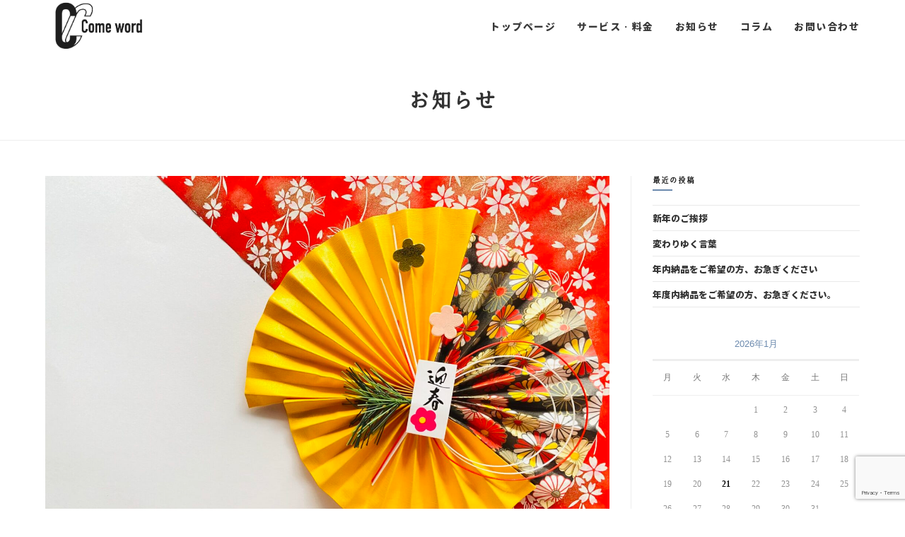

--- FILE ---
content_type: text/html; charset=utf-8
request_url: https://www.google.com/recaptcha/api2/anchor?ar=1&k=6LdYgBEcAAAAAPhjFwZGLPv2rSggyY8Vg_xpQEva&co=aHR0cHM6Ly9jb21ld29yZC10cmFuc2NyaXB0aW9uLm9yZzo0NDM.&hl=en&v=PoyoqOPhxBO7pBk68S4YbpHZ&size=invisible&anchor-ms=20000&execute-ms=30000&cb=ohdgpdl4x0z0
body_size: 48536
content:
<!DOCTYPE HTML><html dir="ltr" lang="en"><head><meta http-equiv="Content-Type" content="text/html; charset=UTF-8">
<meta http-equiv="X-UA-Compatible" content="IE=edge">
<title>reCAPTCHA</title>
<style type="text/css">
/* cyrillic-ext */
@font-face {
  font-family: 'Roboto';
  font-style: normal;
  font-weight: 400;
  font-stretch: 100%;
  src: url(//fonts.gstatic.com/s/roboto/v48/KFO7CnqEu92Fr1ME7kSn66aGLdTylUAMa3GUBHMdazTgWw.woff2) format('woff2');
  unicode-range: U+0460-052F, U+1C80-1C8A, U+20B4, U+2DE0-2DFF, U+A640-A69F, U+FE2E-FE2F;
}
/* cyrillic */
@font-face {
  font-family: 'Roboto';
  font-style: normal;
  font-weight: 400;
  font-stretch: 100%;
  src: url(//fonts.gstatic.com/s/roboto/v48/KFO7CnqEu92Fr1ME7kSn66aGLdTylUAMa3iUBHMdazTgWw.woff2) format('woff2');
  unicode-range: U+0301, U+0400-045F, U+0490-0491, U+04B0-04B1, U+2116;
}
/* greek-ext */
@font-face {
  font-family: 'Roboto';
  font-style: normal;
  font-weight: 400;
  font-stretch: 100%;
  src: url(//fonts.gstatic.com/s/roboto/v48/KFO7CnqEu92Fr1ME7kSn66aGLdTylUAMa3CUBHMdazTgWw.woff2) format('woff2');
  unicode-range: U+1F00-1FFF;
}
/* greek */
@font-face {
  font-family: 'Roboto';
  font-style: normal;
  font-weight: 400;
  font-stretch: 100%;
  src: url(//fonts.gstatic.com/s/roboto/v48/KFO7CnqEu92Fr1ME7kSn66aGLdTylUAMa3-UBHMdazTgWw.woff2) format('woff2');
  unicode-range: U+0370-0377, U+037A-037F, U+0384-038A, U+038C, U+038E-03A1, U+03A3-03FF;
}
/* math */
@font-face {
  font-family: 'Roboto';
  font-style: normal;
  font-weight: 400;
  font-stretch: 100%;
  src: url(//fonts.gstatic.com/s/roboto/v48/KFO7CnqEu92Fr1ME7kSn66aGLdTylUAMawCUBHMdazTgWw.woff2) format('woff2');
  unicode-range: U+0302-0303, U+0305, U+0307-0308, U+0310, U+0312, U+0315, U+031A, U+0326-0327, U+032C, U+032F-0330, U+0332-0333, U+0338, U+033A, U+0346, U+034D, U+0391-03A1, U+03A3-03A9, U+03B1-03C9, U+03D1, U+03D5-03D6, U+03F0-03F1, U+03F4-03F5, U+2016-2017, U+2034-2038, U+203C, U+2040, U+2043, U+2047, U+2050, U+2057, U+205F, U+2070-2071, U+2074-208E, U+2090-209C, U+20D0-20DC, U+20E1, U+20E5-20EF, U+2100-2112, U+2114-2115, U+2117-2121, U+2123-214F, U+2190, U+2192, U+2194-21AE, U+21B0-21E5, U+21F1-21F2, U+21F4-2211, U+2213-2214, U+2216-22FF, U+2308-230B, U+2310, U+2319, U+231C-2321, U+2336-237A, U+237C, U+2395, U+239B-23B7, U+23D0, U+23DC-23E1, U+2474-2475, U+25AF, U+25B3, U+25B7, U+25BD, U+25C1, U+25CA, U+25CC, U+25FB, U+266D-266F, U+27C0-27FF, U+2900-2AFF, U+2B0E-2B11, U+2B30-2B4C, U+2BFE, U+3030, U+FF5B, U+FF5D, U+1D400-1D7FF, U+1EE00-1EEFF;
}
/* symbols */
@font-face {
  font-family: 'Roboto';
  font-style: normal;
  font-weight: 400;
  font-stretch: 100%;
  src: url(//fonts.gstatic.com/s/roboto/v48/KFO7CnqEu92Fr1ME7kSn66aGLdTylUAMaxKUBHMdazTgWw.woff2) format('woff2');
  unicode-range: U+0001-000C, U+000E-001F, U+007F-009F, U+20DD-20E0, U+20E2-20E4, U+2150-218F, U+2190, U+2192, U+2194-2199, U+21AF, U+21E6-21F0, U+21F3, U+2218-2219, U+2299, U+22C4-22C6, U+2300-243F, U+2440-244A, U+2460-24FF, U+25A0-27BF, U+2800-28FF, U+2921-2922, U+2981, U+29BF, U+29EB, U+2B00-2BFF, U+4DC0-4DFF, U+FFF9-FFFB, U+10140-1018E, U+10190-1019C, U+101A0, U+101D0-101FD, U+102E0-102FB, U+10E60-10E7E, U+1D2C0-1D2D3, U+1D2E0-1D37F, U+1F000-1F0FF, U+1F100-1F1AD, U+1F1E6-1F1FF, U+1F30D-1F30F, U+1F315, U+1F31C, U+1F31E, U+1F320-1F32C, U+1F336, U+1F378, U+1F37D, U+1F382, U+1F393-1F39F, U+1F3A7-1F3A8, U+1F3AC-1F3AF, U+1F3C2, U+1F3C4-1F3C6, U+1F3CA-1F3CE, U+1F3D4-1F3E0, U+1F3ED, U+1F3F1-1F3F3, U+1F3F5-1F3F7, U+1F408, U+1F415, U+1F41F, U+1F426, U+1F43F, U+1F441-1F442, U+1F444, U+1F446-1F449, U+1F44C-1F44E, U+1F453, U+1F46A, U+1F47D, U+1F4A3, U+1F4B0, U+1F4B3, U+1F4B9, U+1F4BB, U+1F4BF, U+1F4C8-1F4CB, U+1F4D6, U+1F4DA, U+1F4DF, U+1F4E3-1F4E6, U+1F4EA-1F4ED, U+1F4F7, U+1F4F9-1F4FB, U+1F4FD-1F4FE, U+1F503, U+1F507-1F50B, U+1F50D, U+1F512-1F513, U+1F53E-1F54A, U+1F54F-1F5FA, U+1F610, U+1F650-1F67F, U+1F687, U+1F68D, U+1F691, U+1F694, U+1F698, U+1F6AD, U+1F6B2, U+1F6B9-1F6BA, U+1F6BC, U+1F6C6-1F6CF, U+1F6D3-1F6D7, U+1F6E0-1F6EA, U+1F6F0-1F6F3, U+1F6F7-1F6FC, U+1F700-1F7FF, U+1F800-1F80B, U+1F810-1F847, U+1F850-1F859, U+1F860-1F887, U+1F890-1F8AD, U+1F8B0-1F8BB, U+1F8C0-1F8C1, U+1F900-1F90B, U+1F93B, U+1F946, U+1F984, U+1F996, U+1F9E9, U+1FA00-1FA6F, U+1FA70-1FA7C, U+1FA80-1FA89, U+1FA8F-1FAC6, U+1FACE-1FADC, U+1FADF-1FAE9, U+1FAF0-1FAF8, U+1FB00-1FBFF;
}
/* vietnamese */
@font-face {
  font-family: 'Roboto';
  font-style: normal;
  font-weight: 400;
  font-stretch: 100%;
  src: url(//fonts.gstatic.com/s/roboto/v48/KFO7CnqEu92Fr1ME7kSn66aGLdTylUAMa3OUBHMdazTgWw.woff2) format('woff2');
  unicode-range: U+0102-0103, U+0110-0111, U+0128-0129, U+0168-0169, U+01A0-01A1, U+01AF-01B0, U+0300-0301, U+0303-0304, U+0308-0309, U+0323, U+0329, U+1EA0-1EF9, U+20AB;
}
/* latin-ext */
@font-face {
  font-family: 'Roboto';
  font-style: normal;
  font-weight: 400;
  font-stretch: 100%;
  src: url(//fonts.gstatic.com/s/roboto/v48/KFO7CnqEu92Fr1ME7kSn66aGLdTylUAMa3KUBHMdazTgWw.woff2) format('woff2');
  unicode-range: U+0100-02BA, U+02BD-02C5, U+02C7-02CC, U+02CE-02D7, U+02DD-02FF, U+0304, U+0308, U+0329, U+1D00-1DBF, U+1E00-1E9F, U+1EF2-1EFF, U+2020, U+20A0-20AB, U+20AD-20C0, U+2113, U+2C60-2C7F, U+A720-A7FF;
}
/* latin */
@font-face {
  font-family: 'Roboto';
  font-style: normal;
  font-weight: 400;
  font-stretch: 100%;
  src: url(//fonts.gstatic.com/s/roboto/v48/KFO7CnqEu92Fr1ME7kSn66aGLdTylUAMa3yUBHMdazQ.woff2) format('woff2');
  unicode-range: U+0000-00FF, U+0131, U+0152-0153, U+02BB-02BC, U+02C6, U+02DA, U+02DC, U+0304, U+0308, U+0329, U+2000-206F, U+20AC, U+2122, U+2191, U+2193, U+2212, U+2215, U+FEFF, U+FFFD;
}
/* cyrillic-ext */
@font-face {
  font-family: 'Roboto';
  font-style: normal;
  font-weight: 500;
  font-stretch: 100%;
  src: url(//fonts.gstatic.com/s/roboto/v48/KFO7CnqEu92Fr1ME7kSn66aGLdTylUAMa3GUBHMdazTgWw.woff2) format('woff2');
  unicode-range: U+0460-052F, U+1C80-1C8A, U+20B4, U+2DE0-2DFF, U+A640-A69F, U+FE2E-FE2F;
}
/* cyrillic */
@font-face {
  font-family: 'Roboto';
  font-style: normal;
  font-weight: 500;
  font-stretch: 100%;
  src: url(//fonts.gstatic.com/s/roboto/v48/KFO7CnqEu92Fr1ME7kSn66aGLdTylUAMa3iUBHMdazTgWw.woff2) format('woff2');
  unicode-range: U+0301, U+0400-045F, U+0490-0491, U+04B0-04B1, U+2116;
}
/* greek-ext */
@font-face {
  font-family: 'Roboto';
  font-style: normal;
  font-weight: 500;
  font-stretch: 100%;
  src: url(//fonts.gstatic.com/s/roboto/v48/KFO7CnqEu92Fr1ME7kSn66aGLdTylUAMa3CUBHMdazTgWw.woff2) format('woff2');
  unicode-range: U+1F00-1FFF;
}
/* greek */
@font-face {
  font-family: 'Roboto';
  font-style: normal;
  font-weight: 500;
  font-stretch: 100%;
  src: url(//fonts.gstatic.com/s/roboto/v48/KFO7CnqEu92Fr1ME7kSn66aGLdTylUAMa3-UBHMdazTgWw.woff2) format('woff2');
  unicode-range: U+0370-0377, U+037A-037F, U+0384-038A, U+038C, U+038E-03A1, U+03A3-03FF;
}
/* math */
@font-face {
  font-family: 'Roboto';
  font-style: normal;
  font-weight: 500;
  font-stretch: 100%;
  src: url(//fonts.gstatic.com/s/roboto/v48/KFO7CnqEu92Fr1ME7kSn66aGLdTylUAMawCUBHMdazTgWw.woff2) format('woff2');
  unicode-range: U+0302-0303, U+0305, U+0307-0308, U+0310, U+0312, U+0315, U+031A, U+0326-0327, U+032C, U+032F-0330, U+0332-0333, U+0338, U+033A, U+0346, U+034D, U+0391-03A1, U+03A3-03A9, U+03B1-03C9, U+03D1, U+03D5-03D6, U+03F0-03F1, U+03F4-03F5, U+2016-2017, U+2034-2038, U+203C, U+2040, U+2043, U+2047, U+2050, U+2057, U+205F, U+2070-2071, U+2074-208E, U+2090-209C, U+20D0-20DC, U+20E1, U+20E5-20EF, U+2100-2112, U+2114-2115, U+2117-2121, U+2123-214F, U+2190, U+2192, U+2194-21AE, U+21B0-21E5, U+21F1-21F2, U+21F4-2211, U+2213-2214, U+2216-22FF, U+2308-230B, U+2310, U+2319, U+231C-2321, U+2336-237A, U+237C, U+2395, U+239B-23B7, U+23D0, U+23DC-23E1, U+2474-2475, U+25AF, U+25B3, U+25B7, U+25BD, U+25C1, U+25CA, U+25CC, U+25FB, U+266D-266F, U+27C0-27FF, U+2900-2AFF, U+2B0E-2B11, U+2B30-2B4C, U+2BFE, U+3030, U+FF5B, U+FF5D, U+1D400-1D7FF, U+1EE00-1EEFF;
}
/* symbols */
@font-face {
  font-family: 'Roboto';
  font-style: normal;
  font-weight: 500;
  font-stretch: 100%;
  src: url(//fonts.gstatic.com/s/roboto/v48/KFO7CnqEu92Fr1ME7kSn66aGLdTylUAMaxKUBHMdazTgWw.woff2) format('woff2');
  unicode-range: U+0001-000C, U+000E-001F, U+007F-009F, U+20DD-20E0, U+20E2-20E4, U+2150-218F, U+2190, U+2192, U+2194-2199, U+21AF, U+21E6-21F0, U+21F3, U+2218-2219, U+2299, U+22C4-22C6, U+2300-243F, U+2440-244A, U+2460-24FF, U+25A0-27BF, U+2800-28FF, U+2921-2922, U+2981, U+29BF, U+29EB, U+2B00-2BFF, U+4DC0-4DFF, U+FFF9-FFFB, U+10140-1018E, U+10190-1019C, U+101A0, U+101D0-101FD, U+102E0-102FB, U+10E60-10E7E, U+1D2C0-1D2D3, U+1D2E0-1D37F, U+1F000-1F0FF, U+1F100-1F1AD, U+1F1E6-1F1FF, U+1F30D-1F30F, U+1F315, U+1F31C, U+1F31E, U+1F320-1F32C, U+1F336, U+1F378, U+1F37D, U+1F382, U+1F393-1F39F, U+1F3A7-1F3A8, U+1F3AC-1F3AF, U+1F3C2, U+1F3C4-1F3C6, U+1F3CA-1F3CE, U+1F3D4-1F3E0, U+1F3ED, U+1F3F1-1F3F3, U+1F3F5-1F3F7, U+1F408, U+1F415, U+1F41F, U+1F426, U+1F43F, U+1F441-1F442, U+1F444, U+1F446-1F449, U+1F44C-1F44E, U+1F453, U+1F46A, U+1F47D, U+1F4A3, U+1F4B0, U+1F4B3, U+1F4B9, U+1F4BB, U+1F4BF, U+1F4C8-1F4CB, U+1F4D6, U+1F4DA, U+1F4DF, U+1F4E3-1F4E6, U+1F4EA-1F4ED, U+1F4F7, U+1F4F9-1F4FB, U+1F4FD-1F4FE, U+1F503, U+1F507-1F50B, U+1F50D, U+1F512-1F513, U+1F53E-1F54A, U+1F54F-1F5FA, U+1F610, U+1F650-1F67F, U+1F687, U+1F68D, U+1F691, U+1F694, U+1F698, U+1F6AD, U+1F6B2, U+1F6B9-1F6BA, U+1F6BC, U+1F6C6-1F6CF, U+1F6D3-1F6D7, U+1F6E0-1F6EA, U+1F6F0-1F6F3, U+1F6F7-1F6FC, U+1F700-1F7FF, U+1F800-1F80B, U+1F810-1F847, U+1F850-1F859, U+1F860-1F887, U+1F890-1F8AD, U+1F8B0-1F8BB, U+1F8C0-1F8C1, U+1F900-1F90B, U+1F93B, U+1F946, U+1F984, U+1F996, U+1F9E9, U+1FA00-1FA6F, U+1FA70-1FA7C, U+1FA80-1FA89, U+1FA8F-1FAC6, U+1FACE-1FADC, U+1FADF-1FAE9, U+1FAF0-1FAF8, U+1FB00-1FBFF;
}
/* vietnamese */
@font-face {
  font-family: 'Roboto';
  font-style: normal;
  font-weight: 500;
  font-stretch: 100%;
  src: url(//fonts.gstatic.com/s/roboto/v48/KFO7CnqEu92Fr1ME7kSn66aGLdTylUAMa3OUBHMdazTgWw.woff2) format('woff2');
  unicode-range: U+0102-0103, U+0110-0111, U+0128-0129, U+0168-0169, U+01A0-01A1, U+01AF-01B0, U+0300-0301, U+0303-0304, U+0308-0309, U+0323, U+0329, U+1EA0-1EF9, U+20AB;
}
/* latin-ext */
@font-face {
  font-family: 'Roboto';
  font-style: normal;
  font-weight: 500;
  font-stretch: 100%;
  src: url(//fonts.gstatic.com/s/roboto/v48/KFO7CnqEu92Fr1ME7kSn66aGLdTylUAMa3KUBHMdazTgWw.woff2) format('woff2');
  unicode-range: U+0100-02BA, U+02BD-02C5, U+02C7-02CC, U+02CE-02D7, U+02DD-02FF, U+0304, U+0308, U+0329, U+1D00-1DBF, U+1E00-1E9F, U+1EF2-1EFF, U+2020, U+20A0-20AB, U+20AD-20C0, U+2113, U+2C60-2C7F, U+A720-A7FF;
}
/* latin */
@font-face {
  font-family: 'Roboto';
  font-style: normal;
  font-weight: 500;
  font-stretch: 100%;
  src: url(//fonts.gstatic.com/s/roboto/v48/KFO7CnqEu92Fr1ME7kSn66aGLdTylUAMa3yUBHMdazQ.woff2) format('woff2');
  unicode-range: U+0000-00FF, U+0131, U+0152-0153, U+02BB-02BC, U+02C6, U+02DA, U+02DC, U+0304, U+0308, U+0329, U+2000-206F, U+20AC, U+2122, U+2191, U+2193, U+2212, U+2215, U+FEFF, U+FFFD;
}
/* cyrillic-ext */
@font-face {
  font-family: 'Roboto';
  font-style: normal;
  font-weight: 900;
  font-stretch: 100%;
  src: url(//fonts.gstatic.com/s/roboto/v48/KFO7CnqEu92Fr1ME7kSn66aGLdTylUAMa3GUBHMdazTgWw.woff2) format('woff2');
  unicode-range: U+0460-052F, U+1C80-1C8A, U+20B4, U+2DE0-2DFF, U+A640-A69F, U+FE2E-FE2F;
}
/* cyrillic */
@font-face {
  font-family: 'Roboto';
  font-style: normal;
  font-weight: 900;
  font-stretch: 100%;
  src: url(//fonts.gstatic.com/s/roboto/v48/KFO7CnqEu92Fr1ME7kSn66aGLdTylUAMa3iUBHMdazTgWw.woff2) format('woff2');
  unicode-range: U+0301, U+0400-045F, U+0490-0491, U+04B0-04B1, U+2116;
}
/* greek-ext */
@font-face {
  font-family: 'Roboto';
  font-style: normal;
  font-weight: 900;
  font-stretch: 100%;
  src: url(//fonts.gstatic.com/s/roboto/v48/KFO7CnqEu92Fr1ME7kSn66aGLdTylUAMa3CUBHMdazTgWw.woff2) format('woff2');
  unicode-range: U+1F00-1FFF;
}
/* greek */
@font-face {
  font-family: 'Roboto';
  font-style: normal;
  font-weight: 900;
  font-stretch: 100%;
  src: url(//fonts.gstatic.com/s/roboto/v48/KFO7CnqEu92Fr1ME7kSn66aGLdTylUAMa3-UBHMdazTgWw.woff2) format('woff2');
  unicode-range: U+0370-0377, U+037A-037F, U+0384-038A, U+038C, U+038E-03A1, U+03A3-03FF;
}
/* math */
@font-face {
  font-family: 'Roboto';
  font-style: normal;
  font-weight: 900;
  font-stretch: 100%;
  src: url(//fonts.gstatic.com/s/roboto/v48/KFO7CnqEu92Fr1ME7kSn66aGLdTylUAMawCUBHMdazTgWw.woff2) format('woff2');
  unicode-range: U+0302-0303, U+0305, U+0307-0308, U+0310, U+0312, U+0315, U+031A, U+0326-0327, U+032C, U+032F-0330, U+0332-0333, U+0338, U+033A, U+0346, U+034D, U+0391-03A1, U+03A3-03A9, U+03B1-03C9, U+03D1, U+03D5-03D6, U+03F0-03F1, U+03F4-03F5, U+2016-2017, U+2034-2038, U+203C, U+2040, U+2043, U+2047, U+2050, U+2057, U+205F, U+2070-2071, U+2074-208E, U+2090-209C, U+20D0-20DC, U+20E1, U+20E5-20EF, U+2100-2112, U+2114-2115, U+2117-2121, U+2123-214F, U+2190, U+2192, U+2194-21AE, U+21B0-21E5, U+21F1-21F2, U+21F4-2211, U+2213-2214, U+2216-22FF, U+2308-230B, U+2310, U+2319, U+231C-2321, U+2336-237A, U+237C, U+2395, U+239B-23B7, U+23D0, U+23DC-23E1, U+2474-2475, U+25AF, U+25B3, U+25B7, U+25BD, U+25C1, U+25CA, U+25CC, U+25FB, U+266D-266F, U+27C0-27FF, U+2900-2AFF, U+2B0E-2B11, U+2B30-2B4C, U+2BFE, U+3030, U+FF5B, U+FF5D, U+1D400-1D7FF, U+1EE00-1EEFF;
}
/* symbols */
@font-face {
  font-family: 'Roboto';
  font-style: normal;
  font-weight: 900;
  font-stretch: 100%;
  src: url(//fonts.gstatic.com/s/roboto/v48/KFO7CnqEu92Fr1ME7kSn66aGLdTylUAMaxKUBHMdazTgWw.woff2) format('woff2');
  unicode-range: U+0001-000C, U+000E-001F, U+007F-009F, U+20DD-20E0, U+20E2-20E4, U+2150-218F, U+2190, U+2192, U+2194-2199, U+21AF, U+21E6-21F0, U+21F3, U+2218-2219, U+2299, U+22C4-22C6, U+2300-243F, U+2440-244A, U+2460-24FF, U+25A0-27BF, U+2800-28FF, U+2921-2922, U+2981, U+29BF, U+29EB, U+2B00-2BFF, U+4DC0-4DFF, U+FFF9-FFFB, U+10140-1018E, U+10190-1019C, U+101A0, U+101D0-101FD, U+102E0-102FB, U+10E60-10E7E, U+1D2C0-1D2D3, U+1D2E0-1D37F, U+1F000-1F0FF, U+1F100-1F1AD, U+1F1E6-1F1FF, U+1F30D-1F30F, U+1F315, U+1F31C, U+1F31E, U+1F320-1F32C, U+1F336, U+1F378, U+1F37D, U+1F382, U+1F393-1F39F, U+1F3A7-1F3A8, U+1F3AC-1F3AF, U+1F3C2, U+1F3C4-1F3C6, U+1F3CA-1F3CE, U+1F3D4-1F3E0, U+1F3ED, U+1F3F1-1F3F3, U+1F3F5-1F3F7, U+1F408, U+1F415, U+1F41F, U+1F426, U+1F43F, U+1F441-1F442, U+1F444, U+1F446-1F449, U+1F44C-1F44E, U+1F453, U+1F46A, U+1F47D, U+1F4A3, U+1F4B0, U+1F4B3, U+1F4B9, U+1F4BB, U+1F4BF, U+1F4C8-1F4CB, U+1F4D6, U+1F4DA, U+1F4DF, U+1F4E3-1F4E6, U+1F4EA-1F4ED, U+1F4F7, U+1F4F9-1F4FB, U+1F4FD-1F4FE, U+1F503, U+1F507-1F50B, U+1F50D, U+1F512-1F513, U+1F53E-1F54A, U+1F54F-1F5FA, U+1F610, U+1F650-1F67F, U+1F687, U+1F68D, U+1F691, U+1F694, U+1F698, U+1F6AD, U+1F6B2, U+1F6B9-1F6BA, U+1F6BC, U+1F6C6-1F6CF, U+1F6D3-1F6D7, U+1F6E0-1F6EA, U+1F6F0-1F6F3, U+1F6F7-1F6FC, U+1F700-1F7FF, U+1F800-1F80B, U+1F810-1F847, U+1F850-1F859, U+1F860-1F887, U+1F890-1F8AD, U+1F8B0-1F8BB, U+1F8C0-1F8C1, U+1F900-1F90B, U+1F93B, U+1F946, U+1F984, U+1F996, U+1F9E9, U+1FA00-1FA6F, U+1FA70-1FA7C, U+1FA80-1FA89, U+1FA8F-1FAC6, U+1FACE-1FADC, U+1FADF-1FAE9, U+1FAF0-1FAF8, U+1FB00-1FBFF;
}
/* vietnamese */
@font-face {
  font-family: 'Roboto';
  font-style: normal;
  font-weight: 900;
  font-stretch: 100%;
  src: url(//fonts.gstatic.com/s/roboto/v48/KFO7CnqEu92Fr1ME7kSn66aGLdTylUAMa3OUBHMdazTgWw.woff2) format('woff2');
  unicode-range: U+0102-0103, U+0110-0111, U+0128-0129, U+0168-0169, U+01A0-01A1, U+01AF-01B0, U+0300-0301, U+0303-0304, U+0308-0309, U+0323, U+0329, U+1EA0-1EF9, U+20AB;
}
/* latin-ext */
@font-face {
  font-family: 'Roboto';
  font-style: normal;
  font-weight: 900;
  font-stretch: 100%;
  src: url(//fonts.gstatic.com/s/roboto/v48/KFO7CnqEu92Fr1ME7kSn66aGLdTylUAMa3KUBHMdazTgWw.woff2) format('woff2');
  unicode-range: U+0100-02BA, U+02BD-02C5, U+02C7-02CC, U+02CE-02D7, U+02DD-02FF, U+0304, U+0308, U+0329, U+1D00-1DBF, U+1E00-1E9F, U+1EF2-1EFF, U+2020, U+20A0-20AB, U+20AD-20C0, U+2113, U+2C60-2C7F, U+A720-A7FF;
}
/* latin */
@font-face {
  font-family: 'Roboto';
  font-style: normal;
  font-weight: 900;
  font-stretch: 100%;
  src: url(//fonts.gstatic.com/s/roboto/v48/KFO7CnqEu92Fr1ME7kSn66aGLdTylUAMa3yUBHMdazQ.woff2) format('woff2');
  unicode-range: U+0000-00FF, U+0131, U+0152-0153, U+02BB-02BC, U+02C6, U+02DA, U+02DC, U+0304, U+0308, U+0329, U+2000-206F, U+20AC, U+2122, U+2191, U+2193, U+2212, U+2215, U+FEFF, U+FFFD;
}

</style>
<link rel="stylesheet" type="text/css" href="https://www.gstatic.com/recaptcha/releases/PoyoqOPhxBO7pBk68S4YbpHZ/styles__ltr.css">
<script nonce="2befdce23IvqBCXh8U_S6w" type="text/javascript">window['__recaptcha_api'] = 'https://www.google.com/recaptcha/api2/';</script>
<script type="text/javascript" src="https://www.gstatic.com/recaptcha/releases/PoyoqOPhxBO7pBk68S4YbpHZ/recaptcha__en.js" nonce="2befdce23IvqBCXh8U_S6w">
      
    </script></head>
<body><div id="rc-anchor-alert" class="rc-anchor-alert"></div>
<input type="hidden" id="recaptcha-token" value="[base64]">
<script type="text/javascript" nonce="2befdce23IvqBCXh8U_S6w">
      recaptcha.anchor.Main.init("[\x22ainput\x22,[\x22bgdata\x22,\x22\x22,\[base64]/[base64]/[base64]/[base64]/[base64]/[base64]/KGcoTywyNTMsTy5PKSxVRyhPLEMpKTpnKE8sMjUzLEMpLE8pKSxsKSksTykpfSxieT1mdW5jdGlvbihDLE8sdSxsKXtmb3IobD0odT1SKEMpLDApO08+MDtPLS0pbD1sPDw4fFooQyk7ZyhDLHUsbCl9LFVHPWZ1bmN0aW9uKEMsTyl7Qy5pLmxlbmd0aD4xMDQ/[base64]/[base64]/[base64]/[base64]/[base64]/[base64]/[base64]\\u003d\x22,\[base64]\\u003d\\u003d\x22,\x22w4/ChhXDuFIXMsO/wq9PVsO/w6jDgsKpwqtUAX0DwrXClMOWbix2VjHCgwQfY8OLYcKcKVZpw7rDsw/Dk8K4fcOSYMKnNcOucMKMJ8OSwr1JwpxBIADDgCMjKGnDtBHDvgEtwp8uAQpXRTUnNRfCvsKYUMOPCsKlw4zDoS/CgBzDrMOKwrTDl2xEw6jCkcO7w4QLDsKeZsOGwqXCoDzCiSTDhD8ydMK1YG7DnQ5/KcKyw6kSw4lyecK6bAggw5rCpTt1bzMnw4PDhsKqJS/ChsOvwqzDi8OMw60nG1ZrwqjCvMKyw6J0P8KDw6/[base64]/CpcKXesOpb8OtMMOQKjkcwqIHw7VcLcOBwosqTBvDjMKzPsKOaSrCr8O8wpzDqzDCrcK4w50Twoo0wqQow4bCswsrPsKpe21iDsKdw5ZqERI/woPCiy/CiSVBw4fDsFfDvWjCglNVw7ARwrzDs11VNm7DqEfCgcK5w4Fxw6NlEsK0w5TDl1vDlcONwo9ow5fDk8Orw6PCtD7DvsKYw78ERcOWfDPCo8O3w5dnYmxZw5gLfMOhwp7CqE/Du8OMw5PCmhbCpMO0QULDsWDCgz/CqxpcPsKJacKVWsKUXMKlw5h0QsKSZVFuwrlSI8KOw6LDmgkMPXFheVEGw5TDsMKMw7wueMOZBA8aSCZgcsKLI0tSGxVdBTFRwpQ+YcONw7cgwpnCtcONwqxDdT5FHMKew5h1wpzDn8O2TcO3Q8Olw5/CqMKnP1g4wrPCp8KCB8Kgd8KqwoDCmMOaw4pVWWswesOyRRt/BUQjw4PCoMKreHNTVnNyMcK9wpx+w7l8w5YBwpw/w6PCinoqBcO0w7QdVMOOwq/DmAIKw7/Dl3jCucKcd0rCusOqVTgjw65uw51Hw5paV8KVRcOnK3jCr8O5H8KtTzIVZcOBwrY5w4lxL8OsV0ApwpXCtmwyCcKPBkvDmkbDsMKdw7nCqGldbMKjD8K9KDPDh8OSPSvChcObX0rCtcKNSULDiMKcKyDChhfDlwjCpwvDnUjDhiEhwrbCssO/RcKGw5AjwoRQwrLCvMKBJlFJISFZwoPDhMKIw5YcwobCgUjCgBEhOFrCisK7XgDDt8KvBlzDu8K7a0vDkQjCrMKRIAvCrCrDlcKVwoZ2X8O4IHlMw5F1wrnCu8Ksw4JMDSonw7/[base64]/Ct8Knw6UERg5lBzoRwqHCkMKBRcOueMKvYjLCtSjCgsKgw54nwq1dN8O8XT9ww6TCtsKwYW5FQSzCvcKjIE/[base64]/CvsOfEDrDg2xHSwYdFcKUYsK9STzDmChfwqgvCzDDgMKqw5fCi8K+GA8cw4HDrkNUfXfCicK6wpbCg8OVw5jDoMKhw7vDnsK/wr18ayvCncKSMmcAC8O/woouw7LDg8Oxw5bDvVDCjsKAwp/CvsOFwrEMYcKfBzXDk8K1WsKjX8OUw5zDngtHwqFowp42eMKCE0DDqcK/wr/Cm2XCvsKOwovDgcOxEgtww6XDocOIwpjCjDwGw4gCLsKQw44Wf8OMw4x8wpBhdUYHVX7DmBZJRHFow5tMwprDlMKMwqfDtSVBwrFPwpYuEHoCwrfDuMO2cMO6WcKdV8KgWH8wwrJUw6jDmGHDlS/[base64]/DrxYdw51tPmxAw5DCk2l9wofDg8KdScK3wp3DmnTDm1MLw6XDpA1ZWD5TP17ClD1mK8OvQR7DssOywqsLeQExw64BwrgFVV7ChMK5CGIUF3YEwr3CjsOoVAjCtH7DlVQaU8ORD8KYwrELworCvcO2w7LCn8O0w6U4JsK0wrYSbcKow4fCkmjCrMO9wpbCmnBsw6zDnU/CrQnChMOcZxTDt2hBw7TCtwsjw4nDk8Kvw4fChTLCpsKLw6xSwr3CnAnCmsK1NzA8w5rDiGjDpMKmZsKLNsOAHynCnWxBd8OJdMOKIDrDo8OBw4NKHmfDlm4vX8KFw4HDlMKcE8OIH8OgL8Kaw7DCph/Dug7CoMKmdsKnwp9jwqzDkQhueWXDiS7ClGx7f1NbwqLDigLCosOiKRTCksKmRsKxVcK/c0fCuMK5wrbDmcK3CBTCpknDnkwsw6fCjcKOw6TCmsKbwr5QXQDCocKew619O8Ouw6TDlEnDisK9wobDk2Z7VcOwwqEDEsKswoLCkSdSOFfDrBRuw4bChMKRw4EBQTnCog9jw5nCnHMaehrDuGQ1TsOswqNuPsOmbW5Zw5LCrMK1w5/CmcOOw4HDj0rDuMOOwrDCnWzDkMKlw63CnMKgw45ZDDLDq8KPw7jClcKdLAwYFGDDjcOww4cUbsOzUsO+w6sWesKjw59pwqXCpcO9wozDisKlwo3CnVHDpg/CgkDDisOUecK3SMKxRMOZw5PCgMO5NmLCtkVmwr0nw4wUw7XCh8KSwo9cwpbClF84W1Ehw6cRw4/DgwTCuRxLwrXCpA1xKFLCjXZjwq/Dsx7DqMOxBUNBB8K/w43CksKgw6ArG8Kew47Ct2nCoynDhmA9wrxDbkM4w65rwqsfw5IoScKVezjCkMOUVifDvnHCmF/Du8O+ZB0ow5/CvMOvUSTDs8KpbsK4w6UeU8Ojw4M4G115b1IJwrXCmsK2e8KjwrPCjsOlb8OFwrF5C8OFU1fCoyXDgHfCrMKDwo3CmigbwpZbOcOYNcKCOMOCEMOvcR7DrcO0w5UaAhLDowdZw6/CoAdlw7trVn9ow5Iuw5pgw5LCusKfJsKIdikVw5YnEcK4wqrDgsO9TUjCpXk2w5o5w4bDs8OrRG7Dq8OAYAXCs8KCwqHDs8OBw5TCosOeVMOwFATDisK9UsKuwq4JRwXCicOLwpUic8KswonDnRACSsO7fMOgwr/CtcOIGiHCssKyLcKlw7TDiQHCkAHCrsOgOCgjwo/[base64]/CojbDisOHw5DCvMOJwoTDoRY5wpXDqMOBIMOfw6xVdsKTScKfw6E0K8KVwqREecKjw7PCnRQVJxbCtMOrYCpIw4hUw53Cn8KaM8KPwrBWw6zCjcO8MHcfOsKCBMO+wp3DrV3CvsOVwrTCvMO/McO9woPDg8K/HgLCi8KBI8OIwqcDFxMlBMO/w6R6Y8OSwpzCpQnDhcOJHBHDuXLDpcKLEMK/w7nCv8K3w4gfwpczw60ow4UIwpjDi1xTw43DgsOHTXtVwoITwptmw5EZw6ENVcK8w6XClWB8O8KVPsO5w6TDocK/NwXCj3vCp8OiRcKxI1XDp8OnwpjCqsKDcHzDvRgcwocww5XCgAJ5wroJbxnDuMKqBMOtwqTCh2AtwqcTNjrCkiPCuQwFJ8Kid0PDiX3DimHDr8KNS8K+b37Dn8OBLQcQKcK6eR/[base64]/Do8KGw6A9wqfDhW3CmcK+Bi4tw6cMwq3CpcOuwq3Cq8O3wqdEw4DDnMKPJxHCvUzCs3kpEcK3esOyAG5aNw/DmXUow6EbwoDDnGQpwqMVw7tqXRPDmsOrwq/DnsOXa8OAIMOUbH3DrFbCghLCjcKnElbCpcK8ADcGwrvCvFzClMK2wr/DszPCkBIowq1HFMKaTVIjwqZoOynChsKRwrxGw44BJQ/[base64]/Dgk5KOsKDwobCgV3Dl8KFw4RPdBPClsOswq7DrHwWw77DqHDDnsOkwoPCvgXDiXTDoMKvw7lILMOtNcKcw6ZEZ17CmEomccOxwroxwpTDmnvDkh/Dq8O6wrXDrmHCisKLw4LDkcKPbWRvBcKawojCm8OzTmzDsmvCocKLc3TCtsO7fsO7wrfCv3XCisKpw4zCuQsjw50Rw7zDk8OtwqvClTZdemzCj1DDmMKpIcOWEiBrASEWXMKzwq1VwpfCqlkBwpRdwrgQb3ljw4VzAxnDgD/DqBZ6w6pOw67CnMKNQ8KRNRciwqbCu8OgDSJZw7sUw4xvJCLCrsOewoYnb8Ozwq/DthZmCsOEwrTDg2tdw7xsD8KdXXTCiy7CuMOtw5kZw5/CoMK5wrnCkcKkfH7DosK7wpoza8Orw6PDhCECwr0LLzV/wot0w4bCn8OzVCMXwpFlw7jDnsOHKsKDw5Miw6gNDcKJwo4uwoLDgDF7KARJwpwjw7/DlsK3wqPClEdXw7Zswp/DnhPDhcKdwp0BbMOUEyPCqlYHaWnDgcOdI8O/w5NgAU3Cg1lJT8Onw5zDv8Knw6nCs8OEwqjCpsOucwvCisKBaMO4wobCrRlnIcOjw5/CgcKHwr3CuV/CkcOmT3V2a8KbHsKsUn1OWMOkeRjCs8O+USgBw4NcdFdbwpDCt8KWw4HDq8OaYDBAwrcIwrc4wobDghA2woIiw6fCosOZZsKMw5fClnLDgMKsezM2ZsKvw7/ChHgVexvCh0zDjTkRwo/CgcK5OSHCuBhtKcO4wq7Cr2rChsOjw4QewoMedUJxeSNJw5jCm8OUwqoFBD/DqQfCjMKzw7TDgS7CrMOwHiHDksOoOMKCUcOqwrnCphbDoMKYw4/[base64]/Duj0kwrhWw5wMcMK7U3pgw6hxKsOAw604LMKpwofDvcOxwqIvw7PCvsOjb8Kcw6rDm8ONAMOCV8Kyw6sXwp7Cmw5LEAjCjRMNKETDlcKRwrDDrMO8woPCuMOhw5jCpmlMw5LDqcKmw73DuGFlAcOYJw4pXD/[base64]/DuTgPGF9jQBPCpMOWw7nCuMO6wrPCpVXDmjVVPjbDmnlPEMORw6LCjsOHwozDl8O9A8K0azfDn8Kxw7Ilw4xBIMOBU8KDYcKEwqVZLg5JL8KifcOowqfCuEpLOlTDhMOHNjRqQ8KjUcO1ES95G8KHwoJzw5dODGvCsmxHwo7DmAkUXi5Ew4/[base64]/DtsKJwo3Dt8OUwpzDqsKqwr7DlRbDjWXCmMKcwp1hW8Ozwpl3O3nDlysINg/Dn8O8UcKaTMKTw57Dii9mZcKufWDDnMOvWsO+wrw0wptGwpskJcKfwopAKcOnex1ywp5Rw5HDljnDiGExMHjCl0bDvj1Uw5sOwqnCkGFEw4nCnsKuwpItD1XDkWvDrMOMEHrDmsOTw7ATNMOiwp/DgSFgw585wpHCtsOmw5Itw6NNKHfClS0gw4MiwoXDlcOYWE7Chm5HO0bCq8Oew4MJw6LCgCzDlMOtwrfCp8KtPFAbwr1YwrsOG8OlY8Kcw6XCjMOFwofCnMO4w6cqcG/DsFttMUhmw59jYsK5wqdWwrJiwqPDvMK2QsONBSzCtFHDqGzCqMO/[base64]/Di8KdwozDh8Kzwos8DC7DvybCmnUqOXFFwohJGcO1w47DiMK4wprClMO6w6XCscO/[base64]/Clk0Ww4xkw6LCiCnDtl/[base64]/DkGnCqsOowqbCjxnDpsK/KzHDuMKRwoPCjsOxw7DClcK1wo85woo1woxpamNww5cSw4cXwpjDonLCnVNcfDNTwpHCiyp/w5bCvcOmw7jDjV43OcKRwpYsw6nCqsKtfsOWByDCqRbCgljCqgchw6NDwp/DiGdzbcODKsKtcMKowrlwZnoRbxLDtcOsHl0swoLDglHCuBnDjcObQMOpw6oywoVew5V7w5HChS/CqENveToKXT/CtRLDvRPDkz51A8Ohwp50w6LDp1LCk8K1wqjDrcKyamvCo8KBwrV2wqrDksK6w7UkKMKOAcOcwr7CucKqwpV6w40AJ8K2woHCrcOdAMK4w4ADDMKywr8iQx/DqwLCtMOPKsKtNcOIwozDrDY/[base64]/[base64]/DuFgOwr3DpsK2wqtFTcK7LETCh8O6V3rDmRYNw6xYwpJ1Nw3DoFZww4rCr8K0w6UXw4whwrnChUJqYcK+w4EjwolwwoEmagLCoV7DqAlsw7rDl8Kow5zDv2YhwrtrEifDqRvDrcKoLcOvw5nDvhHCusOmwrkpwqQNwrphChTCjn0vbMO3wrUfRG3Co8K/w49Sw5kkCMKpWMO+Hydyw7Vsw791wr05w4VkwpYMwovDvsKXM8OvX8OcwoQ5SsK5e8Ohwrx/wrnCv8KMw4fCq0bDmcK/fyYwdsOwwrPDgMOfK8O8wqjClDkIw4IAw4Vkwq3Dl0rDgcOjRcO4UMK+WMOJDcOASMOzw5/Cs1vDgsK/[base64]/[base64]/CjCXDsEzCt8OGWcKZw6Vtw67CjiIqw5dfwqzDssOZbj1+w7NmR8OgIcOOLThgw4rDtcOuT3Z4wrjCi1AswphgN8KjwpwSwqhKw4I/[base64]/w63Cq8KWw6kCwqTCsBRww4TCgMK5w4DCgsKpw4XDsT9UwrNow5HCl8OSwpXCjxzCicKBw7RVSgccHkDDkX9RIhzDtgPDh1BFb8KHwqbDsnXDkVRKI8KEw4FNEcOcOQTCqMKfwq59M8OrIw/CrMKlwpHDgsONwofCtDzCnHU2SA0Pw5rDtcOgUMK/RklQcsODw7kgw6XCsMOTwqXDl8KowpvClsKMAELDn1cAwrFvw53DmcKbPEHCrz9Ewq0ow4DDtMOFw7jCn1EXw5PCgVEBw6RvL3TDrMK1w6/[base64]/cMOta8KSOcKcw4kxf0k7Ug9JwoTCjcOoCFQkPAPDiMKyw45nw6vDsihBw6saXBZkYcKuw79RPsK6OX4VwrzDksK1wpc6wpEvw7YpP8OMw5nCvMOaO8OSVW5RwqnCqcOSwozDnGnDtRHDqMK9TsOPFF4Kw5bCgcKZwqMGL1VnwpvDnVXCqsOaVcKMwqlVdAHDlT/Cv19MwplXIxJ7w4Rqw6HDusOER2TCrlzClcOAYhLCvyDDpcOEwrRJwpfDr8OEM2fDjWUZLwzDh8OMwpXDhMO0wrJzV8OMZcK+wp1EHS4uUcOZwoc4w5xvTmEQB2kfOcOEw7sgUTcRbFrCrsOMMsOCwqjDqQfDjsK5QCbCnRrCjSJBLcOHw5khw4zCvMKGw5t/w4xBw4oLSGAZPHsIPVfCscKdQMK0BTUgV8OrwrsgQcOzwoFSQsKmOggVwqBzDcODwqnCpMOMQhRywodlw7XCpgbCqMKuw4p/PyLCmMKAw6zCtCZPK8KOwo7DsU3DiMKbw5wqw5QNMVjCvMKzw5HDrmbCusK6VMOCNwp7wrXDtDE3Sh80w5Fxw6vCj8OpwqfDosOFwr3DqE/CusKlw6QCw4wOw4QxOcKrw63CuHvCtRXCmB5pHsKFG8KBCFNmw6U5d8KbwooIwr9uLcKdwoc2w6lCVsOCw5FnRMOYEcOwwqY+wrojPcOww5x+cTJ/cnJUw49mFhvDqkldw7rDi23DqcK2SDvCiMKMwqnDvsOkwoUUwpl9NwM4GAVoPsKiw4M9Q24gwpBafsKGwrHDksOpZBPDjsKKw7RgchvDthJuwrdVwp0ZFsKawprCvxYbR8Oew6kewr/[base64]/DuMK8GBs1wrdxGMKAW8K1VMOxXSbDvQsGWMOdwrvCgMKnwp0zwogawpxmwpZ6wrtAYV/DhwBYaSTCgsK7w79zOsOuw7oXw6vCiHXCni5Zw5/[base64]/DiE3DrMOzw73Dn2PDpcOUDRPDvcKAEsKnwofCjnpbGsKtAcOXVcK/[base64]/[base64]/AgLDuMK4d8Ksw6pEM8Kew74Uwo/[base64]/Cox7CjCjCug3CgFpTwqx+RMK4wqFqMWVIETYZw5ZiwrFAwpbCskwEQsK4acKSd8KDw7nDvVQZDsO+wofCnsKhw5fClcKVwo7DonN+w4QMHwjCjMOJw7JsI8KLci9AwpMhYcOYwpDCk2QSwr3ClWbDnsO/w4EZDRPDq8KZwqAcZhPDi8OGJsKTU8Ozw7cVw7R5BxLDhMO5CsK1JMOmHkvDgWprw7/Cm8ObNUDCh2jCpjZZw6nCuA0bAsOGFcOJwp7Csnkiwo/Dq1rDtjbCr27Dn2zCkw7Dt8KNwrsDeMKFXHTCqxPDoMOxAsOIXn3CpGTDunvDqSXCj8OhIjp0wrZHwq/DoMKpw7XDiTnClMO4wq/Co8OUenjCuyrDv8KyDMKRWcO3dcKeVcK2w6rDgcO/w5AffEXCqTbCocObR8KDwqfCucKMQVQ/[base64]/Ci8Kfw6Fvw7rDrMKGWMK1HgHDsMKYTEzCi8Odwr7Cu8KDwq1Lw5vCh8OYTcKtRMKyfHTDmMKOfsKYwrwnUiJow7/DmMOrAmI0J8OawrASwoTDvMORFMKlwrYtw6Q5P1BLw74Kw5tIEm9ww4Iiw4jDgsKVwqHCjcO9Jm3DiHnDo8Omw70nwpNVwqtXw6ISw6c9wpvDl8Ogb8KiU8OoISQgw5HDm8KRw5TDucO9wqZ2wp7ChsOTVmYxPMKTD8O9MXEDwrTDqMO/CcODWDJLw4nDuj3CrWBlJ8KgXjRDwobChcKWw6HDgBhQwp8fwq3DvXvChSrCnsONwprCmC5/VsKjwojCmwjCkTZvw6J2wpHDu8O9NwlGw6wnwrLDmMOow54XIU/Dq8OhPcOnb8K5EXwGY2YUP8ONwq1EOUnDkcOzWsKZVsKnwqHCm8OXwrF4HMKcEMKBEG5MbsO6d8KyI8KIw5E/EMO9wpTDhMO6Q3XDj1nDs8KMDsKQwo8dw6vDj8Kiw6XCvMKWMmDDqsOuGHDDncO2w5nCu8KHa0DClsKBUsKpwpMDwr3DgsKTbwLCvFZpR8KSwoHCuxnCum5ATlHDrsOJGHDCvn7CqcOqBDAlEU3DohDCucK/ejDDmW/Ds8O8dMOmw4ZQw5zDncOWwqlQw77DqRNtwp3CoVbCgEbDocOZw68/YyHCpMKUw4DCmQ7DrMKgVsO4wpYUOsOnP3TCmMKOw4/Cr1nCmWc5wpRLEWQlY08pwpwVwofCq0FHHMK6w6cgcMKlw6fDksO7wqHDqxlPwrkzw64Pw61PUTrDnRsLIMKzw4/DpwzDmUR4DkjCpcOEFcOEw6DDgHnCs3tuw44Mwr3CvizDsSXCs8O5EsOiwrY1OFjCucO/[base64]/[base64]/[base64]/Dt8OyM8KHw6PDvsKqQ8KJFcKuw6NbEmxGw4jCsXfCnsOvQWLDklLCukAywp7DpjRTAsK2wo/CoU3CuA1vw4Uvw7DCuU/CqEfDg2nDisKWLsOdw45LVsOQE1XCvsO+w63DrzIieMOSwprDiVnCvFF8E8K3bC3DgMK1Ni7ChS3DmsKUCMO9w65dGTzCkxTCpS9Zw6TDl0bDisOOwpoAHR5TRiRkGBgrHMK/[base64]/ChGZbw5EDIMODwqp9G0fDjMO/wp8dTH4twpDCnFg8LH0Cw6B3UMKnCcOZNX8FWcOgOn/[base64]/CsMKPOcO8w5VdwoViw6stOBjCsiQfUSbCsxzCtcKGw6fClmgXU8O3w7rDiMKzRcOwwrbCr0F6w6XClm4Fw6E9McKhA0/[base64]/[base64]/DoQRPw7fCrWVOwoLCmjPCnyUcwqYrwrXDucOAwqHCvyEEScOoccKUSyN3ehHDtgzCgMKlwoDDqyp0w5LDkMOuGMKPLcOAWMKdwrTDnETDvcOsw7pCw65CwpbCtjrCgD1sFsOgw4rCmsKJwpY1Y8OnwqLCvMOpDQjDix/Dr3/DmX8fK0/CmsOqw5JlOljCmU0vNV57w5dpw7LCmiB1a8Oow6l6eMOhQzg3w7YhasKMw7pewrJXY2JrZMOJwpRvV0HDssK9KsKVw5EjGsK8wqAObEjDnlzCkgHCrgvDnnBlw6wyHMOUwpk8w4kgaljDjcOkCMKWwr/DglfDijZnw4LDsj7DkFLCjMODw4TClyUOe3vDncOdwp1dw4hkMsKkbELCuMKcw7fDiz9SKE/[base64]/UsKHT8OXc8OjwrFlw61nwq03wqYsw6DCikzDtsKowqvDtcO+w7fDn8O1w7MWJTTDrmJyw7EGDsOZwq16VMO6bBgIwrcIw4JrwoTDhT/[base64]/CqWIeCxgvw4Bhw43DnsOUfwpAwp44cV0pSQ40HxjCvcK8wr3CqA3DomFJbhlbw7vCsFvDkz3Dn8KcXFnCr8KiZwrDvcKDCGJYPxwuWUdIBRDCoQ5XwrQdwrwKEMORbsKcwovDty9MM8OpeWTCssKBwpLCm8O0woTDvsOEw4rDuS7CqcKpEMK/wrVTwoHCo2zDkw7DpQldw5IQV8KmCXDCnsOyw79HV8O+PW/[base64]/CpsOmwr9zBMKhwpDDlcKXJcO3wopDNirDp0h+w4/DlTvDksKhDsOFKRVUw6HCnBAnwoZJc8KDDmXDqMKhw7kDwo3CkMKaTcO7w7IaLsKUJMOww7saw6Vdw6PCtsOEwqk4wrXCssKGwq/[base64]/[base64]/ClmPDtMO4wq59wp5lAcOIw5NLHiZEw7UHw5bCm8KCwoRsAl7DrcKrKcOvdsKlw4bCqMKvHlnDhSMqJMK3S8OrwqvDtV8AInskMMOjd8O5AMKKwqNAwrbCnMKtFTjCgsKnwrZUwqo5w5/[base64]/[base64]/DiQ5bQXLCkxbCkcKMwprDrcKhw7tQG0jDkMOSw7DDrGMswoI7AsKiwqPDlh/CuD5PPsO8w44gO3gpB8O1J8KIIzXDhC/Cghsmw7DCm2M6w6nCjw5Ww7XDhQsodxUyAF7ClcKZKj9kd8OOXFEZwpd4PjYBaAl6KVcTw4XDvsK5wq7DhXzCogRAwp4Vw5TCvnnCncO8w6IsLB8QK8Opw7PDnmxHw7bCmcKgVn/DqsO5O8KIwokCw5DDqTkiQTh1FkfCqx9yMsOiw5Ahw6Qnw59ww7XCgsKcwptLVldILsKhw5YTXMKFZcOxERjDv10Nw5/CmlfDqMKeeFbDn8OBwq7CqAs/wrHCi8K/esO8wr/Dmh8ENiHCr8KTwrXCpcKnZRlpVEkHU8Kmw6vCt8KMw7/DgFzDuDTCmcKDw73DvwtZZ8KodcOgT1FJXsO0wqYkwoQeTHfDtMO5SCFNHMK3wqPCpzRKw5tSMlUTQWLCsmnDnsKPw6/CtMOIMDrCkcKsw6bDhMOpEG0eck/Cj8OIMkLCtF8Cw6drw61DNGzDtsOaw7NPKmhrKMK4w4EDIMKvw4EzGWl/DwLDkEIMdcK3wrFrw4jClyTDu8ORwpw6fMKIbCVELXt/[base64]/ChgDCqwLDjsKlQsK8wrLCr8KDHCcpJjzDii4JDzteMsK/w5U4wrwAR2kxCcOCwphnQsOzwoxSZcOlw5ACwqnCjC/CtQteCcK6woPCvMK9w5XDmsOiw7vDtMKrw5/ChcKSwpJGw451NsOlRMKvw6Maw4jCswVTCU8qEsO6KRZ3esKXMybCtiBZTUZywrrCnsOgw7bCr8KkdMK2UcKCZF1nw4V+wpXCplwleMKyU1/DnmvCg8KwMk/CpMKPcMOPVyl8H8KzCMOQPkjDuC5owrMow5MORcOkw6vCmMK/woLCgcOlwokEw7FKw5bCnG3CvcOHw4LClUPCv8OtwrIwXsKDLx3Ct8KVEMKBZcKlwoDCnQrDt8KebsKvWF4FwrXCqsKow4gkXcK1wp3Cnk3DpsKMAsOaw6p+wqzCgsOkwo7CoyE0w4Auw7vDqcOEHcO1w4/Ci8KxXsOXDw17w61+wpNBwrfDoBDCqcOUBRg6w4jDq8KBeSEtw47CpsO5w7AhwpnDn8O2w7PDmWtGblDCmCtSwqvDiMOWGivCqcOyfcKzJMOUwp/DrzFFwo/[base64]/CssKTw4jDrMKVw47CgjUQJMOOOQ/CgyNvw7rCtcO4ZMOSwr/Dui7Dj8KQwqRjQsK8wpLDtsOBSXwcTcKow73CoV8gS1lmw7zDn8KXwp0WWSPCusKyw6bDp8OowrDCpzdCw5tAw6/DkTzDhMOnJlsROEkxw6VYcsKbw4wpZlzCtsK6wr/DvGgnN8KILsKhw4EEw6kxNMKnFkHDoxMQesOsw49ewp0uUX1mwpYZblHCiT3DmMKbw4JwE8K/UVzDpMO3wpHCnATCr8O4w67CgcO2bcOTCGXCicKZw4HCrBojZ0HDs0zDrCXDp8K8dQZsG8K0YcOkPml7CRspwq1nUQ7ChlkrBmVLF8ORWRbDjcOBwp7Diw8iF8O1a3XCp17DvMKqP1Zcwp9xPFLCtX0qw6bDkw3Ck8K4WyHCiMO/w68UJcObOcOXc2rCqx0AwoPDhRjDvcKkw73DksKVKUZ7wr1Rw5sdEMK2PcOUwprCpFpjw7zDkDBXw4fDkkXCpUAGwrwGQcOVSMOtwroyP0rDjQobc8KrXGbCqsKrw6B7wpZqw5YowqjDpsK3w6vCjnnDtn9dIcO7Qn5UWE/DvHsPwqHCnlbDvMOlNyINw5MSNEdbw7/CjMORIFPCtmouV8OcdMKZCMK3c8Oywo5vwpbCoDpNPWnDhHHDtVjCmyFmXMK5wptuU8OMemQTwozCo8KVJV5XU8OoJ8KrwqDCgw3CqCYOGnNFwp3Cs1bDmTbDq0hbPQJ2w6HCs2/[base64]/DiC3CkcKKTHLDn8OyeMO8wpxjT0gQNgvDpMOgRz7CinM2OSx/JVzCj0LDssKwAMOfP8KJcmXDvmvDkwPDowhywqYKGsOtaMO3w6/[base64]/Cj1VpEXnCnDgobMOBI8KSUTfClcOoTsKuwrIdw4DDi23Diw0EJQVCdlzDqsOoCnLDpcK2CcKSK31OOsKdw6gxT8KVw7Zkw4TCnxvCj8OBaG3DghvDsVzDtMKZw5dsZ8OTwq7DrMOiGcO1w7vDt8OAwoZwwo/DhcOqGnMew4nDkWE2TRfCmMOnNMO4JSUZXMKWNcKdU1Iewp8DORLCkg7DqXnDnMKCXcO6XcKOwpNucxNhw5tYTMOLezQOaxzCucOww5QzH0dHwodEw6PDhzXDpsKjw6vCoUhjCTklCWkvw5E2woMfwps3A8O/[base64]/DmsKddsOtN8ORw5Z8w4PDkADDjghufsKyZ8OrP0d8R8KvIsOIwrIlacOxVFbClsK/w7TDu8KJSV7DoFUWQMKBN1LDl8OMw5Ibw4BjJhM6RMK0e8KDw6fCosOtw7LCkMO0wo/CinnDpcOiw7lcH2DCmGTCl8KCWMOSw4rDmXpkw4vDoTUswqzCoXTDjQsGfcK5wowow4Z8w7HCm8Orw7HClXF2fw/[base64]/[base64]/[base64]/[base64]/Cv8Omw5/Dr8KvMsOhw7XDjwvCv8OAworDu3UTCsOFwpFwwrYbwqFTwpUswrpTwq1UAUFPMcKiYsKgw5ZiZMKHwqfDlsK8w4XDpcKmTcKeFUfDrMK+bXRuK8O0ISHDscKLP8ONGl4jDsKMNyYDwoDDtWQWfsO7wqMOw5bDg8OSwpbCn8Kow63CmDPCv0fCr8KTLQkzZSZ/wojCk2zCiHLChyfDs8K6w7YEw548wpBeQ2RPcgbCrmwqwq0Ew5lTw4bDgijDkzXCrcK4OX1rw5TCq8Orw7bChgrClcK5DsOGw4YbwroCWD1Df8KvwrLChcOzwpvCg8KvOMOATAzCpgV/wpDChcO7EsKKwoh1w4N6ZsOKw5BeZ3nCsMOewoRtaMKHPBDCrcKIVwB8S3VEcEjCjD53GmzCqsKWDn1kPcOCVcK0w47CmWzDsMOIw4wZw5rCuS/CksK3M0zCosOYAcK1D3/Cl0zDvhJ5w6JJwolCwovCnT3DocKlWGfCrcK4NWXDmgPCl2s1w5bDpSEwwp4Ow7XCg2k5woAHQMK4GMKAwqrCiDUqw5HCqcOpWsOAwrJdw78+woHCigMvY0/[base64]/JDvDoMKJWMORGRQXwq8jCsKWTGNrwoMUKCBCwopLwpVmUsKcNsOKw5xHWlrDnHLChDQpwpTDuMKywrpgRcKsw7HDgg7DnxPCjl55McKlw7XCgkDCpMO1B8KWP8KZw58FwqNDAUlYHWLDpMOmFG/[base64]/w7bDgcKfPcOEwrTCuQg4wrhow5E1byBfwr/DusKYwr/CpxnCrcKzF8Kzw4MiA8OpwqZ1dzrCjsOLwqTCoAbClsKyDsKAwpTDg1nCn8K/wohqwoHClR1/[base64]/CpMOmw5oDwqDCiyFET8KCE8K6w4bCo8O7DTTClGlNw47CuMOiwpF3w7rClmnCnsKmcRM7HVIILTNhasKWw4zDr2xucMKiw5IwBsOHTEzDvsKbwrPCjMOww69jWGF/[base64]/[base64]/[base64]/w4RCw47DjMKRbljCicOqNA0zesKBOQHDvCXDrMKuP33CqnceVcKNwoXCrMO+b8Oqw6/CjxxRwp9/wqtPPRnCkcO7A8K0wrQXEGtjLRdgIsKnAiUeVBvDjmBMRhxnwrrCsC7ClsK8w7/DncOWw7UEIy3Cu8Kxw6UXWhHDv8OxehVZwqAHcGRqOMOZw6fDqsKvw7FAw6shZQPCn3h4H8KDw7F0f8K1w5wwwqVtKsK6wrc0DS0Rw5dGasKaw6RmwrHCpsK+BQvDhcOTXy01wro0w40bBAjCrsOxbVXDkR5LJWkzJRUww5cxdBDDuU7DscKBCXVhEsKcYcK/[base64]/[base64]/Cg8OBSMO2wpPDoRLCuMOYE8OhOFskwojDp8K1aTcpw6MRR8Kbw4vCgS3DmsKoVQ3Cr8K1w5XDtsOhw7EzwoPCmsOsQ283w6jChG7DnifCk2cHZykCUC1vwrjCk8OFwogSw6bCj8K8ckXDhcK6WhvCmXvDqgnDlQ18w6Jtw6zCnFBDwpTCsRJiPFDChAITQQ/DmAEnw4bClcOxCcO1wqrCqcKhPsKQIMKXwqBZwpNnw6zCqi/CtiM9wqPCvjBtwo/CnynDhcOoEcObTmZqX8OOJSQawq/CjMORw79zZcKpREbCjT7ClBnCvcKWCSoJc8Ohw6PClRjCoMOTwoTDtVhtdU/CjsOzw63CtsO9wrTCqRRKwqPDlsO1wqFvw4UtwoQpKlAFw6bDvcKTCy7Cv8O5VT/ClBnDvMOTZxNIw5gew4lKw4FVwojDkxkVwoEPL8Ozw7Brw6TDvC9LbsOGwpHDtMOkH8OPeFR6c0E0cC7CicOYecOuUsOewrktTMOMMcOqX8KqOMKhwrPCmyDDrxpCRinCj8KyQC/DiMOJwoLChcKfdjTDn8ORUB1bHH/DjnFNw6zDqMOzcsOWdsO0w5vDhTjDkEZBw6/[base64]/CjMOOwoEGwo8bXsOMw5bCjETClcO8wr7ChcKtwrpZw70XBT/[base64]/CpsOHGmYkQBlEAkPCssOBf3zDmRXCpV8nY8OWw6jDmMKKKB45wrsBwr/DtgU3cBjCqE0awoMnwqxmcFYGN8OqwozDvcK9woBxw5TDo8KKNAHCu8OkwphkwpzCn3PCpcO8FgTCv8KCw6Bcw5pYwo7CvsKewq4cwqjCkknDo8Ktwqd1NBTCmsKDZEvDjgdsbEvDrsKpMsKWQ8K+w40kCMOFw4VcczRyNS/DsiU0EktcwqJUD1krUWchDGhmw4M2wqtSwpsawq/[base64]/Cl8KuAsO3cGrDlkfCs8OOw5rCvnoiwqEuw4ADw7nDiB7Dt8KUDU55wqcSwpPCiMK9w6zDk8K+wqkqwq/[base64]\x22],null,[\x22conf\x22,null,\x226LdYgBEcAAAAAPhjFwZGLPv2rSggyY8Vg_xpQEva\x22,0,null,null,null,1,[21,125,63,73,95,87,41,43,42,83,102,105,109,121],[1017145,710],0,null,null,null,null,0,null,0,null,700,1,null,0,\[base64]/76lBhnEnQkZnOKMAhmv8xEZ\x22,0,0,null,null,1,null,0,0,null,null,null,0],\x22https://comeword-transcription.org:443\x22,null,[3,1,1],null,null,null,1,3600,[\x22https://www.google.com/intl/en/policies/privacy/\x22,\x22https://www.google.com/intl/en/policies/terms/\x22],\x22/pNkzzXlZwUsdxqRdFIb47jc0FFiq8yO2212u12FbIQ\\u003d\x22,1,0,null,1,1768967371078,0,0,[69,168,206,4],null,[188,187,191],\x22RC-a43siYGtNatlOw\x22,null,null,null,null,null,\x220dAFcWeA5l70cvuZpB5M04buvDgqSHHxMNNFlUE_rRvgPd6gIvl2QKujIJupXD97E71w9Vnvde0QZuiE77pvWYGO_RY5UcW5DYKA\x22,1769050170889]");
    </script></body></html>

--- FILE ---
content_type: text/css
request_url: https://comeword-transcription.org/aoi/wp-content/uploads/useanyfont/uaf.css?ver=1736392138
body_size: 153
content:
				@font-face {
					font-family: 'potemin';
					src: url('/aoi/wp-content/uploads/useanyfont/9038potemin.woff2') format('woff2'),
						url('/aoi/wp-content/uploads/useanyfont/9038potemin.woff') format('woff');
					  font-display: auto;
				}

				.potemin{font-family: 'potemin' !important;}

						@font-face {
					font-family: 'potegob';
					src: url('/aoi/wp-content/uploads/useanyfont/9496potegob.woff2') format('woff2'),
						url('/aoi/wp-content/uploads/useanyfont/9496potegob.woff') format('woff');
					  font-display: auto;
				}

				.potegob{font-family: 'potegob' !important;}

						h1, h2, h3, h4, h5, h6{
					font-family: 'potemin' !important;
				}
						body, p, blockquote, li, a, strong, b, em{
					font-family: 'potegob' !important;
				}
		

--- FILE ---
content_type: text/css
request_url: https://comeword-transcription.org/aoi/wp-content/uploads/elementor/css/post-811.css?ver=1629700931
body_size: 639
content:
.elementor-811 .elementor-element.elementor-element-eb15e3f:not(.elementor-motion-effects-element-type-background), .elementor-811 .elementor-element.elementor-element-eb15e3f > .elementor-motion-effects-container > .elementor-motion-effects-layer{background-color:#E6E6E6;}.elementor-811 .elementor-element.elementor-element-eb15e3f{transition:background 0.3s, border 0.3s, border-radius 0.3s, box-shadow 0.3s;padding:0px 0px 50px 0px;}.elementor-811 .elementor-element.elementor-element-eb15e3f > .elementor-background-overlay{transition:background 0.3s, border-radius 0.3s, opacity 0.3s;}.elementor-811 .elementor-element.elementor-element-8eae569{text-align:center;}.elementor-811 .elementor-element.elementor-element-8eae569 .elementor-heading-title{font-size:22px;line-height:2em;}.elementor-811 .elementor-element.elementor-element-8eae569 > .elementor-widget-container{padding:50px 0px 50px 0px;}.elementor-811 .elementor-element.elementor-element-0cde337 .elementor-button{font-family:"Josefin Sans", Sans-serif;font-size:11px;font-weight:600;text-transform:uppercase;letter-spacing:1px;fill:#393939;color:#393939;background-color:rgba(255,255,255,0.01);border-style:solid;border-width:1px 0px 1px 0px;border-color:#393939;border-radius:0px 0px 0px 0px;padding:18px 0px 18px 0px;}.elementor-811 .elementor-element.elementor-element-0cde337 .elementor-button:hover, .elementor-811 .elementor-element.elementor-element-0cde337 .elementor-button:focus{color:#393939;background-color:#6C8AAEB0;border-color:#6C8AAEB0;}.elementor-811 .elementor-element.elementor-element-0cde337 .elementor-button:hover svg, .elementor-811 .elementor-element.elementor-element-0cde337 .elementor-button:focus svg{fill:#393939;}.elementor-811 .elementor-element.elementor-element-f79793b .elementor-button{font-family:"Josefin Sans", Sans-serif;font-size:11px;font-weight:600;text-transform:uppercase;letter-spacing:1px;fill:#393939;color:#393939;background-color:rgba(255,255,255,0.01);border-style:solid;border-width:1px 0px 1px 0px;border-color:#393939;border-radius:0px 0px 0px 0px;padding:18px 0px 18px 0px;}.elementor-811 .elementor-element.elementor-element-f79793b .elementor-button:hover, .elementor-811 .elementor-element.elementor-element-f79793b .elementor-button:focus{color:#393939;background-color:#6C8AAEB0;border-color:#6C8AAEB0;}.elementor-811 .elementor-element.elementor-element-f79793b .elementor-button:hover svg, .elementor-811 .elementor-element.elementor-element-f79793b .elementor-button:focus svg{fill:#393939;}.elementor-811 .elementor-element.elementor-element-2efc99d .elementor-button{font-family:"Josefin Sans", Sans-serif;font-size:11px;font-weight:600;text-transform:uppercase;letter-spacing:1px;fill:#393939;color:#393939;background-color:rgba(255,255,255,0.01);border-style:solid;border-width:1px 0px 1px 0px;border-color:#393939;border-radius:0px 0px 0px 0px;padding:18px 0px 18px 0px;}.elementor-811 .elementor-element.elementor-element-2efc99d .elementor-button:hover, .elementor-811 .elementor-element.elementor-element-2efc99d .elementor-button:focus{color:#393939;background-color:#6C8AAEB0;border-color:#6C8AAEB0;}.elementor-811 .elementor-element.elementor-element-2efc99d .elementor-button:hover svg, .elementor-811 .elementor-element.elementor-element-2efc99d .elementor-button:focus svg{fill:#393939;}.elementor-811 .elementor-element.elementor-element-f15fcd5 .elementor-button{font-family:"Josefin Sans", Sans-serif;font-size:11px;font-weight:600;text-transform:uppercase;letter-spacing:1px;fill:#393939;color:#393939;background-color:rgba(255,255,255,0.01);border-style:solid;border-width:1px 0px 1px 0px;border-color:#393939;border-radius:0px 0px 0px 0px;padding:18px 0px 18px 0px;}.elementor-811 .elementor-element.elementor-element-f15fcd5 .elementor-button:hover, .elementor-811 .elementor-element.elementor-element-f15fcd5 .elementor-button:focus{color:#393939;background-color:#6C8AAEB0;border-color:#6C8AAEB0;}.elementor-811 .elementor-element.elementor-element-f15fcd5 .elementor-button:hover svg, .elementor-811 .elementor-element.elementor-element-f15fcd5 .elementor-button:focus svg{fill:#393939;}.elementor-811 .elementor-element.elementor-element-e66335d .elementor-button{font-family:"Josefin Sans", Sans-serif;font-size:11px;font-weight:600;text-transform:uppercase;letter-spacing:1px;fill:#393939;color:#393939;background-color:rgba(255,255,255,0.01);border-style:solid;border-width:1px 0px 1px 0px;border-color:#393939;border-radius:0px 0px 0px 0px;padding:18px 0px 18px 0px;}.elementor-811 .elementor-element.elementor-element-e66335d .elementor-button:hover, .elementor-811 .elementor-element.elementor-element-e66335d .elementor-button:focus{color:#393939;background-color:#6C8AAEB0;border-color:#6C8AAEB0;}.elementor-811 .elementor-element.elementor-element-e66335d .elementor-button:hover svg, .elementor-811 .elementor-element.elementor-element-e66335d .elementor-button:focus svg{fill:#393939;}.elementor-811 .elementor-element.elementor-element-99b9ad7:not(.elementor-motion-effects-element-type-background), .elementor-811 .elementor-element.elementor-element-99b9ad7 > .elementor-motion-effects-container > .elementor-motion-effects-layer{background-color:#E6E6E6;}.elementor-811 .elementor-element.elementor-element-99b9ad7{transition:background 0.3s, border 0.3s, border-radius 0.3s, box-shadow 0.3s;}.elementor-811 .elementor-element.elementor-element-99b9ad7 > .elementor-background-overlay{transition:background 0.3s, border-radius 0.3s, opacity 0.3s;}.elementor-811 .elementor-element.elementor-element-8af6334{text-align:center;color:#ABABAB;font-size:11px;}.elementor-widget .tippy-tooltip .tippy-content{text-align:center;}@media(max-width:767px){.elementor-811 .elementor-element.elementor-element-8eae569 .elementor-heading-title{font-size:18px;}}